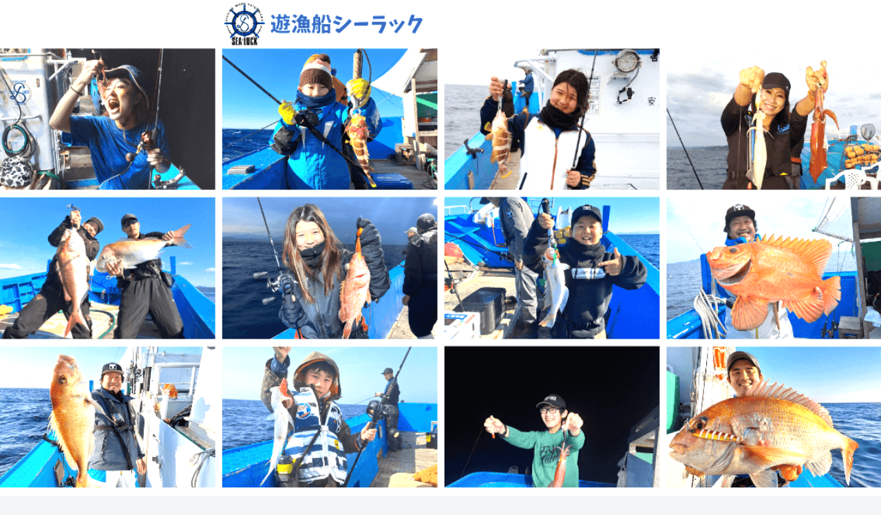

--- FILE ---
content_type: application/javascript
request_url: https://sea-luck.com/wp-content/themes/cocoon-child-master/javascript.js?ver=6.9&fver=20250206081342
body_size: 590
content:
//ここに追加したいJavaScript、jQueryを記入してください。
//このJavaScriptファイルは、親テーマのJavaScriptファイルのあとに呼び出されます。
//JavaScriptやjQueryで親テーマのjavascript.jsに加えて関数を記入したい時に使用します。
//
//

// instagramの「 Instagramをフォロー」の手前に文字を表示したい
document.addEventListener("DOMContentLoaded", function () {
    let sbiLoad = document.getElementById("sbi_load");
    if (sbiLoad) {
        let newParagraph = document.createElement("div");
        newParagraph.textContent = "よろしくお願いします♪";
        sbiLoad.prepend(newParagraph);
    }
});
